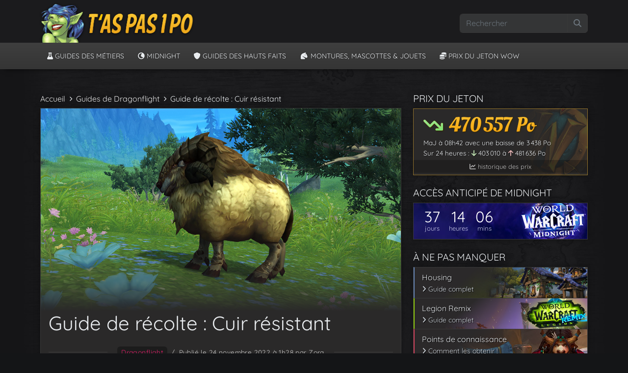

--- FILE ---
content_type: text/html; charset=UTF-8
request_url: https://taspas1po.fr/guide-de-recolte-cuir-resistant/
body_size: 16154
content:
<!doctype html>
<html lang="fr-FR">

<head>
  <meta charset="UTF-8">
  <meta name="viewport" content="width=device-width, initial-scale=1">
  <link rel="profile" href="https://gmpg.org/xfn/11">
  <!-- Favicons -->
  <link rel="apple-touch-icon" sizes="180x180" href="https://taspas1po.fr/wp-content/themes/jaina/img/favicon/apple-touch-icon.png">
  <link rel="icon" type="image/png" sizes="32x32" href="https://taspas1po.fr/wp-content/themes/jaina/img/favicon/favicon-32x32.png">
  <link rel="icon" type="image/png" sizes="16x16" href="https://taspas1po.fr/wp-content/themes/jaina/img/favicon/favicon-16x16.png">
  <link rel="manifest" href="https://taspas1po.fr/wp-content/themes/jaina/img/favicon/site.webmanifest">
  <link rel="mask-icon" href="https://taspas1po.fr/wp-content/themes/jaina/img/favicon/safari-pinned-tab.svg" color="#0d6efd">
  <meta name="msapplication-TileColor" content="#fac32a">
  <!-- SEO Framework <meta name="theme-color" content="#fac32a"> -->
  <meta property="veklar:game" content="120">

<script defer src="https://umami.axioneris.com/lapis.js" data-website-id="c8a356ec-a0c9-4731-980e-2731326e8031"></script>

  <link media="all" href="https://taspas1po.fr/wp-content/cache/autoptimize/css/autoptimize_a45ca29c746bdb586d343b70a9359fed.css" rel="stylesheet"><title>Guide de récolte : Cuir résistant • T’as Pas 1 Po ?</title>
	
	
<!-- The SEO Framework : par Sybre Waaijer -->
<meta name="robots" content="max-snippet:-1,max-image-preview:standard,max-video-preview:-1" />
<link rel="canonical" href="https://taspas1po.fr/guide-de-recolte-cuir-resistant/" />
<meta name="description" content="Le Cuir résistant est un composant utilisé par les travailleurs du cuir des îles aux Dragons. Découvrez les meilleurs emplacements pour en récolter !" />
<meta name="theme-color" content="#fac32a" />
<meta property="og:type" content="article" />
<meta property="og:locale" content="fr_FR" />
<meta property="og:site_name" content="T&#039;as Pas 1 Po ?" />
<meta property="og:title" content="Guide de récolte : Cuir résistant • T’as Pas 1 Po ?" />
<meta property="og:description" content="Le Cuir résistant est un composant utilisé par les travailleurs du cuir des îles aux Dragons. Découvrez les meilleurs emplacements pour en récolter !" />
<meta property="og:url" content="https://taspas1po.fr/guide-de-recolte-cuir-resistant/" />
<meta property="og:image" content="https://taspas1po.fr/wp-content/uploads/2022/11/guide-de-recolte-cuir-resistant.jpg" />
<meta property="og:image:width" content="1000" />
<meta property="og:image:height" content="562" />
<meta property="og:image" content="https://taspas1po.fr/wp-content/uploads/2022/05/pin-jaune-guide.png" />
<meta property="og:image" content="https://taspas1po.fr/wp-content/uploads/2022/05/pin-vert-guide.png" />
<meta property="og:image" content="https://taspas1po.fr/wp-content/uploads/2022/01/92-bleu.png" />
<meta property="og:image" content="https://taspas1po.fr/wp-content/uploads/2022/01/92-rouge.png" />
<meta property="og:image" content="https://taspas1po.fr/wp-content/uploads/2022/05/pin-jaune-guide.png" />
<meta property="article:published_time" content="2022-11-24T00:28:20+00:00" />
<meta property="article:modified_time" content="2024-05-01T00:21:35+00:00" />
<meta name="twitter:card" content="summary_large_image" />
<meta name="twitter:title" content="Guide de récolte : Cuir résistant • T’as Pas 1 Po ?" />
<meta name="twitter:description" content="Le Cuir résistant est un composant utilisé par les travailleurs du cuir des îles aux Dragons. Découvrez les meilleurs emplacements pour en récolter !" />
<meta name="twitter:image" content="https://taspas1po.fr/wp-content/uploads/2022/11/guide-de-recolte-cuir-resistant.jpg" />
<script type="application/ld+json">{"@context":"https://schema.org","@graph":[{"@type":"WebSite","@id":"https://taspas1po.fr/#/schema/WebSite","url":"https://taspas1po.fr/","name":"T'as Pas 1 Po ?","description":"Actualités, guides et astuces pour World of Warcraft !","inLanguage":"fr-FR","potentialAction":{"@type":"SearchAction","target":{"@type":"EntryPoint","urlTemplate":"https://taspas1po.fr/search/{search_term_string}/"},"query-input":"required name=search_term_string"},"publisher":{"@type":"Organization","@id":"https://taspas1po.fr/#/schema/Organization","name":"T'as Pas 1 Po ?","url":"https://taspas1po.fr/","logo":{"@type":"ImageObject","url":"https://taspas1po.fr/wp-content/uploads/2017/02/favicon.png","contentUrl":"https://taspas1po.fr/wp-content/uploads/2017/02/favicon.png","width":32,"height":32}}},{"@type":"WebPage","@id":"https://taspas1po.fr/guide-de-recolte-cuir-resistant/","url":"https://taspas1po.fr/guide-de-recolte-cuir-resistant/","name":"Guide de récolte : Cuir résistant • T’as Pas 1 Po ?","description":"Le Cuir résistant est un composant utilisé par les travailleurs du cuir des îles aux Dragons. Découvrez les meilleurs emplacements pour en récolter !","inLanguage":"fr-FR","isPartOf":{"@id":"https://taspas1po.fr/#/schema/WebSite"},"breadcrumb":{"@type":"BreadcrumbList","@id":"https://taspas1po.fr/#/schema/BreadcrumbList","itemListElement":[{"@type":"ListItem","position":1,"item":"https://taspas1po.fr/","name":"T’as Pas 1 Po ?"},{"@type":"ListItem","position":2,"item":"https://taspas1po.fr/cat/extensions/","name":"Catégorie : Extensions"},{"@type":"ListItem","position":3,"item":"https://taspas1po.fr/cat/extensions/dragonflight/","name":"Catégorie : Dragonflight"},{"@type":"ListItem","position":4,"item":"https://taspas1po.fr/cat/extensions/dragonflight/guides-de-dragonflight/","name":"Catégorie : Guides de Dragonflight"},{"@type":"ListItem","position":5,"name":"Guide de récolte : Cuir résistant"}]},"potentialAction":{"@type":"ReadAction","target":"https://taspas1po.fr/guide-de-recolte-cuir-resistant/"},"datePublished":"2022-11-24T00:28:20+00:00","dateModified":"2024-05-01T00:21:35+00:00","author":{"@type":"Person","@id":"https://taspas1po.fr/#/schema/Person/2daaaf8e0a1b78ccccbf65ecde2d5018","name":"Zora"}}]}</script>
<!-- / The SEO Framework : par Sybre Waaijer | 19.29ms meta | 0.16ms boot -->

<link rel='dns-prefetch' href='//wow.zamimg.com' />
<link rel='preconnect' href='https://wow.zamimg.com' />
<link rel="alternate" type="application/rss+xml" title="T&#039;as Pas 1 Po ? &raquo; Flux" href="https://taspas1po.fr/feed/" />
<link rel="alternate" type="application/rss+xml" title="T&#039;as Pas 1 Po ? &raquo; Flux des commentaires" href="https://taspas1po.fr/comments/feed/" />
<link rel="alternate" type="application/rss+xml" title="T&#039;as Pas 1 Po ? &raquo; Guide de récolte : Cuir résistant Flux des commentaires" href="https://taspas1po.fr/guide-de-recolte-cuir-resistant/feed/" />
<script type="text/javascript">
/* <![CDATA[ */
window._wpemojiSettings = {"baseUrl":"https:\/\/s.w.org\/images\/core\/emoji\/16.0.1\/72x72\/","ext":".png","svgUrl":"https:\/\/s.w.org\/images\/core\/emoji\/16.0.1\/svg\/","svgExt":".svg","source":{"concatemoji":"https:\/\/taspas1po.fr\/wp-includes\/js\/wp-emoji-release.min.js?ver=6.8.2"}};
/*! This file is auto-generated */
!function(s,n){var o,i,e;function c(e){try{var t={supportTests:e,timestamp:(new Date).valueOf()};sessionStorage.setItem(o,JSON.stringify(t))}catch(e){}}function p(e,t,n){e.clearRect(0,0,e.canvas.width,e.canvas.height),e.fillText(t,0,0);var t=new Uint32Array(e.getImageData(0,0,e.canvas.width,e.canvas.height).data),a=(e.clearRect(0,0,e.canvas.width,e.canvas.height),e.fillText(n,0,0),new Uint32Array(e.getImageData(0,0,e.canvas.width,e.canvas.height).data));return t.every(function(e,t){return e===a[t]})}function u(e,t){e.clearRect(0,0,e.canvas.width,e.canvas.height),e.fillText(t,0,0);for(var n=e.getImageData(16,16,1,1),a=0;a<n.data.length;a++)if(0!==n.data[a])return!1;return!0}function f(e,t,n,a){switch(t){case"flag":return n(e,"\ud83c\udff3\ufe0f\u200d\u26a7\ufe0f","\ud83c\udff3\ufe0f\u200b\u26a7\ufe0f")?!1:!n(e,"\ud83c\udde8\ud83c\uddf6","\ud83c\udde8\u200b\ud83c\uddf6")&&!n(e,"\ud83c\udff4\udb40\udc67\udb40\udc62\udb40\udc65\udb40\udc6e\udb40\udc67\udb40\udc7f","\ud83c\udff4\u200b\udb40\udc67\u200b\udb40\udc62\u200b\udb40\udc65\u200b\udb40\udc6e\u200b\udb40\udc67\u200b\udb40\udc7f");case"emoji":return!a(e,"\ud83e\udedf")}return!1}function g(e,t,n,a){var r="undefined"!=typeof WorkerGlobalScope&&self instanceof WorkerGlobalScope?new OffscreenCanvas(300,150):s.createElement("canvas"),o=r.getContext("2d",{willReadFrequently:!0}),i=(o.textBaseline="top",o.font="600 32px Arial",{});return e.forEach(function(e){i[e]=t(o,e,n,a)}),i}function t(e){var t=s.createElement("script");t.src=e,t.defer=!0,s.head.appendChild(t)}"undefined"!=typeof Promise&&(o="wpEmojiSettingsSupports",i=["flag","emoji"],n.supports={everything:!0,everythingExceptFlag:!0},e=new Promise(function(e){s.addEventListener("DOMContentLoaded",e,{once:!0})}),new Promise(function(t){var n=function(){try{var e=JSON.parse(sessionStorage.getItem(o));if("object"==typeof e&&"number"==typeof e.timestamp&&(new Date).valueOf()<e.timestamp+604800&&"object"==typeof e.supportTests)return e.supportTests}catch(e){}return null}();if(!n){if("undefined"!=typeof Worker&&"undefined"!=typeof OffscreenCanvas&&"undefined"!=typeof URL&&URL.createObjectURL&&"undefined"!=typeof Blob)try{var e="postMessage("+g.toString()+"("+[JSON.stringify(i),f.toString(),p.toString(),u.toString()].join(",")+"));",a=new Blob([e],{type:"text/javascript"}),r=new Worker(URL.createObjectURL(a),{name:"wpTestEmojiSupports"});return void(r.onmessage=function(e){c(n=e.data),r.terminate(),t(n)})}catch(e){}c(n=g(i,f,p,u))}t(n)}).then(function(e){for(var t in e)n.supports[t]=e[t],n.supports.everything=n.supports.everything&&n.supports[t],"flag"!==t&&(n.supports.everythingExceptFlag=n.supports.everythingExceptFlag&&n.supports[t]);n.supports.everythingExceptFlag=n.supports.everythingExceptFlag&&!n.supports.flag,n.DOMReady=!1,n.readyCallback=function(){n.DOMReady=!0}}).then(function(){return e}).then(function(){var e;n.supports.everything||(n.readyCallback(),(e=n.source||{}).concatemoji?t(e.concatemoji):e.wpemoji&&e.twemoji&&(t(e.twemoji),t(e.wpemoji)))}))}((window,document),window._wpemojiSettings);
/* ]]> */
</script>












<script type="text/javascript" src="https://taspas1po.fr/wp-includes/js/jquery/jquery.min.js?ver=3.7.1" id="jquery-core-js"></script>

<link rel="https://api.w.org/" href="https://taspas1po.fr/wp-json/" /><link rel="alternate" title="JSON" type="application/json" href="https://taspas1po.fr/wp-json/wp/v2/posts/50314" /><link rel="EditURI" type="application/rsd+xml" title="RSD" href="https://taspas1po.fr/xmlrpc.php?rsd" />
<link rel="alternate" title="oEmbed (JSON)" type="application/json+oembed" href="https://taspas1po.fr/wp-json/oembed/1.0/embed?url=https%3A%2F%2Ftaspas1po.fr%2Fguide-de-recolte-cuir-resistant%2F" />
<link rel="alternate" title="oEmbed (XML)" type="text/xml+oembed" href="https://taspas1po.fr/wp-json/oembed/1.0/embed?url=https%3A%2F%2Ftaspas1po.fr%2Fguide-de-recolte-cuir-resistant%2F&#038;format=xml" />
<link rel="icon" href="https://taspas1po.fr/wp-content/uploads/2017/02/favicon.png" sizes="32x32" />
<link rel="icon" href="https://taspas1po.fr/wp-content/uploads/2017/02/favicon.png" sizes="192x192" />
<link rel="apple-touch-icon" href="https://taspas1po.fr/wp-content/uploads/2017/02/favicon.png" />
<meta name="msapplication-TileImage" content="https://taspas1po.fr/wp-content/uploads/2017/02/favicon.png" />
</head>

<body class="wp-singular post-template-default single single-post postid-50314 single-format-standard wp-theme-bootscore-main wp-child-theme-jaina guides-de-dragonflight">

  
  <div id="page" class="site">

    <header id="masthead" class="site-header">

      <div class="master-darker">

        <nav id="nav-main" class="navbar navbar-expand-lg">

          <div class="container">

            <!-- Navbar Brand -->
            <a class="navbar-brand d-sm-none" href="https://taspas1po.fr"><img src="https://taspas1po.fr/wp-content/themes/jaina/images/logo/logo_m3x.png" alt="logo" class="logo lxs"></a>
            <a class="navbar-brand xs d-none d-sm-block d-md-none" href="https://taspas1po.fr"><img src="https://taspas1po.fr/wp-content/themes/jaina/images/logo/logo_3x.png" alt="logo" class="logo lsm"></a>
            <a class="navbar-brand md d-none d-md-block" href="https://taspas1po.fr"><img src="https://taspas1po.fr/wp-content/themes/jaina/images/logo/logo_3x.png" alt="logo" class="logo lxl"></a>

            <div class="header-actions d-flex align-items-center">

              <!-- Top Nav Widget -->
              <div class="top-nav-widget">
                              </div>

              <!-- Searchform Large -->
              <div class="d-none d-lg-block ms-1 ms-md-2 top-nav-search-lg">
                                  <div>
                    <div class="top-nav-search"><!-- Search Button Outline Secondary Right -->
<form class="searchform input-group" method="get" action="https://taspas1po.fr/">
  <input type="text" name="s" class="form-control" placeholder="Rechercher">
  <button type="submit" class="input-group-text btn btn-outline-secondary"><i class="fa-solid fa-magnifying-glass"></i><span class="visually-hidden-focusable">Search</span></button>
</form>
</div>                  </div>
                              </div>

              <!-- Search Toggler Mobile -->
              <button class="btn btn-dark d-lg-none ms-1 ms-md-2 top-nav-search-md" type="button" data-bs-toggle="collapse" data-bs-target="#collapse-search" aria-expanded="false" aria-controls="collapse-search">
                <i class="fa-solid fa-magnifying-glass"></i><span class="visually-hidden-focusable">Rechercher</span>
              </button>

              <!-- Navbar Toggler -->
              <button id="nav-toggler" class="btn btn-outline-primary d-lg-none ms-1 ms-md-2" type="button" data-bs-toggle="offcanvas" data-bs-target="#offcanvas-navbar" aria-controls="offcanvas-navbar">
                <i class="fa-solid fa-bars"></i><span class="visually-hidden-focusable">Menu</span>
              </button>

            </div><!-- .header-actions -->

          </div><!-- .container -->

        </nav><!-- .navbar -->
        <!-- Top Nav Search Mobile Collapse -->
        <div class="collapse container d-lg-none" id="collapse-search">
                      <div class="pb-4 pt-4">
              <div class="top-nav-search"><!-- Search Button Outline Secondary Right -->
<form class="searchform input-group" method="get" action="https://taspas1po.fr/">
  <input type="text" name="s" class="form-control" placeholder="Rechercher">
  <button type="submit" class="input-group-text btn btn-outline-secondary"><i class="fa-solid fa-magnifying-glass"></i><span class="visually-hidden-focusable">Search</span></button>
</form>
</div>            </div>
                  </div>

      </div><!-- .fixed-top .bg-light -->

    </header><!-- #masthead -->

<header id="sub-masthead" class="site-header mb-3">

<div class="bg-dark ">

  <nav id="nav-second" class="navbar navbar-dark navbar-expand-lg">

    <div class="container">

      <!-- Offcanvas Navbar -->
      <div class="offcanvas offcanvas-end" tabindex="-1" id="offcanvas-navbar">
        <div class="offcanvas-header bg-dark">
          <span class="h5 mb-0">Menu</span>
          <button type="button" class="btn-close text-reset btn-close-white" data-bs-dismiss="offcanvas" aria-label="Close"></button>
        </div>
        <div class="offcanvas-body">
          <!-- Bootstrap 5 Nav Walker Main Menu -->
          <ul id="bootscore-navbar" class="navbar-nav "><li  id="menu-item-46532" class="menu-item menu-item-type-post_type menu-item-object-page nav-item nav-item-46532"><a data-umami-event="Menu Métiers" href="https://taspas1po.fr/guides-des-metiers/" class="nav-link "><i class="fa-solid fa-flask"></i> Guides des métiers</a></li>
<li  id="menu-item-62722" class="menu-item menu-item-type-post_type menu-item-object-post nav-item nav-item-62722"><a data-umami-event="Menu Midnight" href="https://taspas1po.fr/midnight-toutes-les-informations-sur-lextension-de-world-of-warcraft/" class="nav-link "><i class="icon-moon"></i> Midnight</a></li>
<li  id="menu-item-53994" class="menu-item menu-item-type-post_type menu-item-object-page nav-item nav-item-53994"><a data-umami-event="Menu HF" href="https://taspas1po.fr/guides-des-hauts-faits-des-metiers/" class="nav-link "><i class="fa-solid fa-shield"></i> Guides des hauts faits</a></li>
<li  id="menu-item-46535" class="menu-item menu-item-type-post_type menu-item-object-page nav-item nav-item-46535"><a data-umami-event="Menu Collections" href="https://taspas1po.fr/guides-des-collections/" class="nav-link "><i class="fa-solid fa-horse-head"></i> Montures, Mascottes &#038; Jouets</a></li>
<li  id="menu-item-46536" class="menu-item menu-item-type-post_type menu-item-object-page nav-item nav-item-46536"><a data-umami-event="Menu Jeton" href="https://taspas1po.fr/historique-des-prix-du-jeton-wow/" class="nav-link "><i class="fa-solid fa-coins"></i> Prix du jeton WoW</a></li>
</ul>          <!-- Bootstrap 5 Nav Walker Main Menu End -->
        </div>
      </div>

    </div><!-- .container -->

  </nav><!-- .navbar -->

</div><!--  -->

</header><!-- #sub-masthead -->
<div id="content" class="site-content container py-4 mt-2">
  <div id="primary" class="content-area">

    
    
    <div class="row">
      <div class="col-lg-8 col-xxl-9">

      <div class="fil-ariane"><a class="ariane-lien" href="/">Accueil</a><i class="fa-solid fa-chevron-right fa-2xs px-2 tp1p-ariane-sep"></i><a class="ariane-lien" href="/guides-des-metiers/#Dragonflight">Guides de Dragonflight</a><i class="fa-solid fa-chevron-right fa-2xs px-2 tp1p-ariane-sep"></i>Guide de récolte : Cuir résistant</div>
        <main id="main" class="site-main post-content mb-3">

          <header class="entry-header">
                        
      <div class="post-thumbnail">
        <img width="1000" height="562" src="https://taspas1po.fr/wp-content/uploads/2022/11/guide-de-recolte-cuir-resistant.jpg" class=" wp-post-image" alt="" decoding="async" fetchpriority="high" srcset="https://taspas1po.fr/wp-content/uploads/2022/11/guide-de-recolte-cuir-resistant.jpg 1000w, https://taspas1po.fr/wp-content/uploads/2022/11/guide-de-recolte-cuir-resistant-700x393.jpg 700w, https://taspas1po.fr/wp-content/uploads/2022/11/guide-de-recolte-cuir-resistant-250x141.jpg 250w" sizes="(max-width: 1000px) 100vw, 1000px" />      </div><!-- .post-thumbnail -->

                <h1 class="px-3">Guide de récolte : Cuir résistant</h1>          </header>
          
          <div class="entry-meta px-3 pt-3 justify-content-between">
            <!-- Meta -->       
                          <div class="mb-2">
                <h6 class="post-info-bar">
                  <div class="tags-links d-inline py-1 me-2 px-2 ht-dragonflight"><a href="https://taspas1po.fr/sujet/dragonflight/" class="article-tag">Dragonflight</a></div><span class="me-2">/</span>                  <span><span class="posted-on">Publié le 24 novembre 2022 à 1h28</span> par Zora</span>
                </h6>
              </div> 
                      </div>
          
          <div class="entry-content p-3">
            <p>Le <a href="https://www.wowhead.com/fr/item=193208">Cuir résistant</a> est un composant utilisé par les <a href="https://taspas1po.fr/guide-complet-du-travail-du-cuir-a-dragonflight/">travailleurs du cuir</a> des <strong>îles aux Dragons</strong>. Je vous propose dans ce guide de récolte les meilleurs endroits à Dragonflight pour farmer ce cuir.</p>
<hr class="divider mt-5" />
<h4><span class="vertclair">Travée d&rsquo;Azur</span></h4>
<p>Au sud de la travée d&rsquo;Azur, tout autour du Camp Nulle-Part, vous avez des adorables <img decoding="async" class="alignnone size-full wp-image-40408" src="https://taspas1po.fr/wp-content/uploads/2022/05/pin-jaune-guide.png" alt="" width="16" height="16" /><a href="https://www.wowhead.com/fr/npc=193864">Cristalépines sauvages</a>. Vous obtiendrez assez régulièrement de la <a href="https://www.wowhead.com/fr/item=193251">Fourrure cristalépine</a> (environ 1 sur 10). Le reste du temps vous récupérerez du <a href="https://www.wowhead.com/fr/item=193208">Cuir résistant</a>.</p>
<p>Vous pouvez aussi vous rendre à la Chute des Rusards, de nombreux <img decoding="async" class="alignnone size-full wp-image-40409" src="https://taspas1po.fr/wp-content/uploads/2022/05/pin-vert-guide.png" alt="" width="16" height="16" /><a href="https://www.wowhead.com/fr/npc=193053">Bakars barbelés</a> peuplent la zone. De temps à autre, vous pourrez obtenir une <a href="https://www.wowhead.com/fr/item=193216/dense-hide">Peau dense</a>, un composant assez rare.</p>
<div class="pinmap-container"><div class="pinmap"><img class="pinmap-img" src="https://taspas1po.fr/wp-content/themes/jaina/images/cartes/dragonflight/travee-azur.jpg" alt="" loading="lazy" decoding="async"><br />
<div data-bs-toggle="tooltip" data-bs-html="true" data-bs-placement="top" title="<b>Cristalépine sauvage</b> (64,55.4)" class="pin jaune circle" style="left : 64%; top : 55.4%"></div><br />
<div data-bs-toggle="tooltip" data-bs-html="true" data-bs-placement="top" title="<b>Bakar barbelé</b> (65.23,29.74)" class="pin vert circle" style="left : 65.23%; top : 29.74%"></div><br />
</div></div><p class="pinmap-legende ">Bêtes de la zone</p>
<hr class="divider my-5" />
<h4><span class="vertclair">Plaines d&rsquo;Ohn&rsquo;ahra</span></h4>
<p>Tout au nord, au dessus de l&rsquo;Avant-poste de Pas-de-Bois, dans le Ravin des Rochecrocs, vous trouverez une bande d&rsquo;environ 10 <img loading="lazy" decoding="async" class="alignnone size-full wp-image-39509" src="https://taspas1po.fr/wp-content/uploads/2022/01/92-bleu.png" alt="" width="16" height="16" /><a href="https://www.wowhead.com/fr/npc=185903">Rochecrocs voraces</a> ainsi que le Patriarche <a href="https://www.wowhead.com/fr/npc=188274">Sutaan</a>. Vous obtiendrez majoritairement du <a href="https://www.wowhead.com/fr/item=193208">Cuir résistant</a>. Vous aurez parfois la chance d&rsquo;obtenir du <a href="https://www.wowhead.com/fr/item=193254">Cuir de rochecroc</a> (environ 1 sur 10).</p>
<p>Vous pouvez également vous rendre dans les plaines chasser des troupeaux de d&rsquo;<img loading="lazy" decoding="async" class="alignnone size-full wp-image-39510" src="https://taspas1po.fr/wp-content/uploads/2022/01/92-rouge.png" alt="" width="16" height="16" /><a href="https://www.wowhead.com/fr/npc=193309">Argalis sauvages</a>. Vous trouverez également de nombreuses autres espèces dans la zone pouvant vous donner du cuir.</p>
<p>Au nord-ouest de Maruukaï, des <img decoding="async" class="alignnone size-full wp-image-40408" src="https://taspas1po.fr/wp-content/uploads/2022/05/pin-jaune-guide.png" alt="" width="16" height="16" /><a href="https://www.wowhead.com/fr/npc=195499">Bruffalons broutant</a> se baladent, ils ont l&rsquo;avantage de disposer de peu de points de vie. Ces derniers vous donneront en moyenne 2 cuirs résistants et parfois une <a href="https://www.wowhead.com/fr/item=193216/dense-hide">Peau dense</a>, un composant assez rare.</p>
<div class="pinmap-container"><div class="pinmap"><img class="pinmap-img" src="https://taspas1po.fr/wp-content/themes/jaina/images/cartes/dragonflight/plaines-ohn-ahra.jpg" alt="" loading="lazy" decoding="async"><br />
<div data-bs-toggle="tooltip" data-bs-html="true" data-bs-placement="top" title="<b>Rochecroc vorace</b> (85.43,15.49)" class="pin bleu circle" style="left : 85.43%; top : 15.49%"></div><br />
<div data-bs-toggle="tooltip" data-bs-html="true" data-bs-placement="top" title="<b>Argali sauvage</b> (72.73,43.1)" class="pin rouge circle" style="left : 72.73%; top : 43.1%"></div><br />
<div data-bs-toggle="tooltip" data-bs-html="true" data-bs-placement="top" title="<b>Bruffalon broutant</b> (49.47,27.33)" class="pin jaune circle" style="left : 49.47%; top : 27.33%"></div><br />
</div></div><p class="pinmap-legende ">Bêtes de la zone</p>
<hr class="divider my-5" />
<h4><span class="vertclair">Les autres guides de récolte</span></h4>
<div class="guides_recolte_dragonflight_container encadre"> <div class="row"><div class="col-sm-6""> </p>
<h5>Plantes</h5>
<ul class="ul-none ps-1">
<li><img loading="lazy" decoding="async" class="alignnone size-full wp-image-49162" src="https://taspas1po.fr/wp-content/uploads/2022/11/guide-hochenblume.png" alt="" width="26" height="26" /> <a href="https://taspas1po.fr/guide-de-recolte-hochenblume/">Hochenblume</a></li>
<li><img loading="lazy" decoding="async" class="alignnone size-full wp-image-49163" src="https://taspas1po.fr/wp-content/uploads/2022/11/guide-pavot-a-bulle.png" alt="" width="26" height="26" /> <a href="https://taspas1po.fr/guide-de-recolte-pavot-a-bulle/">Pavot à bulle</a></li>
<li><img loading="lazy" decoding="async" class="alignnone size-full wp-image-49164" src="https://taspas1po.fr/wp-content/uploads/2022/11/guide-saxifrage.png" alt="" width="26" height="26" /> <a href="https://taspas1po.fr/guide-de-recolte-saxifrage/">Saxifrage</a></li>
<li><img loading="lazy" decoding="async" class="alignnone size-full wp-image-49161" src="https://taspas1po.fr/wp-content/uploads/2022/11/guide-ecorce-tordue.png" alt="" width="26" height="26" /> <a href="https://taspas1po.fr/guide-de-recolte-ecorce-tordue/">Écorce-tordue</a></li>
</ul>
<h5 >Minerais</h5>
<ul class="ul-none ps-1">
<li><img loading="lazy" decoding="async" class="alignnone size-full wp-image-49165" src="https://taspas1po.fr/wp-content/uploads/2022/11/guide-serevite.png" alt="" width="26" height="26" /> <a href="https://taspas1po.fr/guide-de-recolte-minerai-de-serevite/">Minerai de sérévite</a></li>
<li><img loading="lazy" decoding="async" class="alignnone size-full wp-image-49166" src="https://taspas1po.fr/wp-content/uploads/2022/11/guide-draconium.png" alt="" width="26" height="26" /> <a href="https://taspas1po.fr/guide-de-recolte-minerai-de-draconium/">Minerai de draconium</a></li>
<li><img loading="lazy" decoding="async" class="alignnone size-full wp-image-49167" src="https://taspas1po.fr/wp-content/uploads/2022/11/guide-khaz-gorite.png" alt="" width="26" height="26" /> <a href="https://taspas1po.fr/guide-de-recolte-minerai-de-khazgorite/">Minerai de khaz&rsquo;gorite</a></li>
</ul>
<h5>Cuirs</h5>
<ul class="ul-none ps-1">
<li><img loading="lazy" decoding="async" class="alignnone size-full wp-image-49190" src="https://taspas1po.fr/wp-content/uploads/2022/11/guide-cuir-resistant.png" alt="" width="26" height="26" /> <a href="https://taspas1po.fr/guide-de-recolte-cuir-resistant/">Cuir résistant</a></li>
<li><img loading="lazy" decoding="async" class="alignnone size-full wp-image-49191" src="https://taspas1po.fr/wp-content/uploads/2022/11/guide-peau-dense.png" alt="" width="26" height="26" /> <a href="https://taspas1po.fr/guide-de-recolte-peau-dense/">Peau dense</a></li>
<li><img loading="lazy" decoding="async" class="alignnone size-full wp-image-49168" src="https://taspas1po.fr/wp-content/uploads/2022/11/guide-rochecroc.png" alt="" width="26" height="26" /> <a href="https://taspas1po.fr/guide-de-recolte-cuir-de-rochecroc/">Cuir de rochecroc</a></li>
<li><img loading="lazy" decoding="async" class="alignnone size-full wp-image-49169" src="https://taspas1po.fr/wp-content/uploads/2022/11/guide-cristalepine.png" alt="" width="26" height="26" /> <a href="https://taspas1po.fr/guide-de-recolte-fourrure-cristalepine/">Fourrure cristalépine</a></li>
</ul>
<h5>Écailles</h5>
<ul class="ul-none ps-1">
<li><img loading="lazy" decoding="async" class="alignnone size-full wp-image-49170" src="https://taspas1po.fr/wp-content/uploads/2022/11/guide-adamantines.png" alt="" width="26" height="26" /> <a href="https://taspas1po.fr/guide-de-recolte-ecailles-adamantines/">Écailles adamantines</a></li>
<li><img loading="lazy" decoding="async" class="alignnone size-full wp-image-49192" src="https://taspas1po.fr/wp-content/uploads/2022/11/guide-satinees.png" alt="" width="26" height="26" /> <a href="https://taspas1po.fr/guide-de-recolte-ecailles-satinees/">Écailles satinées</a></li>
<li><img loading="lazy" decoding="async" class="alignnone size-full wp-image-49171" src="https://taspas1po.fr/wp-content/uploads/2022/11/guide-cacophonique.png" alt="" width="26" height="26" /> <a href="https://taspas1po.fr/guide-de-recolte-ecaille-de-tonnerre-cacophonique/">Écaille-de-tonnerre cacophonique</a></li>
<li><img loading="lazy" decoding="async" class="alignnone size-full wp-image-49172" src="https://taspas1po.fr/wp-content/uploads/2022/11/guide-dracamandre.png" alt="" width="26" height="26" /> <a href="https://taspas1po.fr/guide-de-recolte-ecailles-de-dracamandre/">Écailles de dracamandre</a></li>
<li><img loading="lazy" decoding="async" class="alignnone size-full wp-image-49173" src="https://taspas1po.fr/wp-content/uploads/2022/11/guide-proto-dragon.png" alt="" width="26" height="26" /> <a href="https://taspas1po.fr/guide-de-recolte-ecaille-de-proto-dragon-en-parfait-etat/">Écaille de Proto-dragon en parfait état</a></li>
</ul>
<h5>Élémentaires</h5>
<ul class="ul-none ps-1">
<li><img loading="lazy" decoding="async" class="alignnone size-full wp-image-51068" src="https://taspas1po.fr/wp-content/uploads/2022/11/air-agite.png" alt="" width="26" height="26" /> <a href="https://taspas1po.fr/guide-de-recolte-air-agite/">Air agité • éveillé</a></li>
<li><img loading="lazy" decoding="async" class="alignnone size-full wp-image-51071" src="https://taspas1po.fr/wp-content/uploads/2022/11/terre-agitee.png" alt="" width="26" height="26" /> <a href="https://taspas1po.fr/guide-de-recolte-terre-agitee/">Terre agitée • éveillée</a></li>
<li><img loading="lazy" decoding="async" class="alignnone size-full wp-image-51070" src="https://taspas1po.fr/wp-content/uploads/2022/11/givre-agite.png" alt="" width="26" height="26" /> <a href="https://taspas1po.fr/guide-de-recolte-givre-agite/">Givre agité • éveillé</a></li>
<li><img loading="lazy" decoding="async" class="alignnone size-full wp-image-51069" src="https://taspas1po.fr/wp-content/uploads/2022/11/feu-agite.png" alt="" width="26" height="26" /> <a href="https://taspas1po.fr/guide-de-recolte-feu-agite/">Feu agité • éveillé</a></li>
<li><img loading="lazy" decoding="async" class="alignnone size-full wp-image-51080" src="https://taspas1po.fr/wp-content/uploads/2022/11/ordre-agite.png" alt="" width="26" height="26" /> <a href="https://taspas1po.fr/guide-de-recolte-ordre-agite/">Ordre agité • éveillé</a></li>
</ul>
<p> </div><div class="col-sm-6""> </p>
<h5>Tissus</h5>
<ul class="ul-none ps-1">
<li><img loading="lazy" decoding="async" class="alignnone size-full wp-image-49174" src="https://taspas1po.fr/wp-content/uploads/2022/11/guide-trame-sauvage.png" alt="" width="26" height="26" /> <a href="https://taspas1po.fr/guide-de-recolte-trame-sauvage/">Trame-sauvage</a></li>
</ul>
<h5>Viandes</h5>
<ul class="ul-none ps-1">
<li><img loading="lazy" decoding="async" class="alignnone size-full wp-image-49176" src="https://taspas1po.fr/wp-content/uploads/2022/11/guide-canard.png" alt="" width="26" height="26" /> <a href="https://taspas1po.fr/guide-de-recolte-filet-de-canard/">Filet de canard</a></li>
<li><img loading="lazy" decoding="async" class="alignnone size-full wp-image-49177" src="https://taspas1po.fr/wp-content/uploads/2022/11/guide-bufflacien.png" alt="" width="26" height="26" /> <a href="https://taspas1po.fr/guide-de-recolte-tranche-de-bufflacien/">Tranche de bufflacien</a></li>
<li><img loading="lazy" decoding="async" class="alignnone size-medium wp-image-49179" src="https://taspas1po.fr/wp-content/uploads/2022/11/guide-bruffalon.png" alt="" width="26" height="26" /> <a href="https://taspas1po.fr/guide-de-recolte-flanchet-de-bruffalon/">Flanchet de bruffalon</a></li>
<li><img loading="lazy" decoding="async" class="alignnone size-full wp-image-49180" src="https://taspas1po.fr/wp-content/uploads/2022/11/guide-oeuf-basilic.png" alt="" width="26" height="26" /> <a href="https://taspas1po.fr/guide-des-recolte-oeufs-de-basilic/">Œufs de basilic</a></li>
<li><img loading="lazy" decoding="async" class="alignnone size-full wp-image-49181" src="https://taspas1po.fr/wp-content/uploads/2022/11/guide-mammouth.png" alt="" width="26" height="26" /> <a href="https://taspas1po.fr/guide-de-recolte-cotelettes-de-mammouth-colossales/">Côtelettes de mammouth colossales</a></li>
<li><img loading="lazy" decoding="async" class="alignnone size-full wp-image-49189" src="https://taspas1po.fr/wp-content/uploads/2022/11/guide-ours.png" alt="" width="26" height="26" /> <a href="https://taspas1po.fr/guide-de-recolte-cuissot-dours-charnu/">Cuissot d’ours charnu</a></li>
<li><img loading="lazy" decoding="async" class="alignnone size-full wp-image-49182" src="https://taspas1po.fr/wp-content/uploads/2022/11/guide-viande.png" alt="" width="26" height="26" /> <a href="https://taspas1po.fr/guide-de-recolte-on-dirait-de-la-viande/">On dirait de la viande</a></li>
</ul>
<h5>Poissons</h5>
<ul class="ul-none ps-1">
<li><img loading="lazy" decoding="async" class="alignnone size-full wp-image-49175" src="https://taspas1po.fr/wp-content/uploads/2022/11/guide-chair-de-mollusque.png" alt="" width="26" height="26" /> <a href="https://taspas1po.fr/guide-de-recolte-chair-de-mollusque-nervuree/">Chair de mollusque nervurée</a></li>
<li><img loading="lazy" decoding="async" class="alignnone size-full wp-image-49183" src="https://taspas1po.fr/wp-content/uploads/2022/11/guide-maquereau.png" alt="" width="26" height="26" /> <a href="https://taspas1po.fr/guide-de-recolte-maquereau-ventrecaille/">Maquereau ventrécaille</a></li>
<li><img loading="lazy" decoding="async" class="alignnone size-full wp-image-49184" src="https://taspas1po.fr/wp-content/uploads/2022/11/guide-dorade.png" alt="" width="26" height="26" /> <a href="https://taspas1po.fr/guide-de-recolte-dorade-nageoire-des-iles/">Dorade nageoire-des-îles</a></li>
<li><img loading="lazy" decoding="async" class="alignnone size-full wp-image-49185" src="https://taspas1po.fr/wp-content/uploads/2022/11/guide-phalene.png" alt="" width="26" height="26" /> <a href="https://taspas1po.fr/guide-de-recolte-phalene-aquatique-alifere/">Phalène aquatique alifère</a></li>
<li><img loading="lazy" decoding="async" class="alignnone size-full wp-image-49186" src="https://taspas1po.fr/wp-content/uploads/2022/11/guide-herisson.png" alt="" width="26" height="26" /> <a href="https://taspas1po.fr/guide-de-recolte-poisson-herisson-ceruleen/">Poisson hérisson céruléen</a></li>
<li><img loading="lazy" decoding="async" class="alignnone size-full wp-image-49187" src="https://taspas1po.fr/wp-content/uploads/2022/11/guide-dragon.png" alt="" width="26" height="26" /> <a href="https://taspas1po.fr/guide-de-recolte-tete-de-dragon-temporel/">Tête-de-Dragon temporel</a></li>
<li><img loading="lazy" decoding="async" class="alignnone size-full wp-image-49188" src="https://taspas1po.fr/wp-content/uploads/2022/11/guide-piranha.png" alt="" width="26" height="26" /> <a href="https://taspas1po.fr/guide-de-recolte-piranha-mille-morsures/">Piranha mille-morsures</a></li>
</ul>
<h5>Divers</h5>
<ul class="ul-none ps-1">
<li><img loading="lazy" decoding="async" class="alignnone size-full wp-image-50661" src="https://taspas1po.fr/wp-content/uploads/2022/11/guide-de-recolte-etincelle-dingeniosite.png" alt="" width="26" height="26" /> <a href="https://taspas1po.fr/guide-de-recolte-etincelle-dingeniosite/">Étincelle d&rsquo;ingéniosité</a></li>
<li><img loading="lazy" decoding="async" class="alignnone size-full wp-image-50662" src="https://taspas1po.fr/wp-content/uploads/2022/11/guide-de-recolte-chaos-primordial.png" alt="" width="26" height="26" /> <a href="https://taspas1po.fr/guide-de-recolte-chaos-primordial/">Chaos primordial</a></li>
<li><img loading="lazy" decoding="async" class="alignnone size-full wp-image-50692" src="https://taspas1po.fr/wp-content/uploads/2022/11/guide-de-recolte-trempe-dartisanat.png" alt="" width="26" height="26" /> <a href="https://taspas1po.fr/guide-de-recolte-trempe-dartisanat/">Trempe d&rsquo;artisanat</a></li>
</ul>
<p> </div></div> </p></div>
          </div>

          <footer class="px-3 text-end entry-footer clear-both">
            <div id="share-buttons" class="mb-3 d-flex flex-wrap justify-content-end"><a class="mb-1 btn btn-sm btn-twitter me-1" href="https://twitter.com/intent/tweet?url=https%3A%2F%2Ftaspas1po.fr%2Fguide-de-recolte-cuir-resistant%2F&#038;text=Guide+de+r%C3%A9colte+%3A+Cuir+r%C3%A9sistant" target="_blank" rel="noopener noreferrer"><i class="fa-brands fa-x-twitter"></i></a><a class="mb-1 btn btn-sm btn-facebook me-1" href="https://www.facebook.com/sharer/sharer.php?u=https%3A%2F%2Ftaspas1po.fr%2Fguide-de-recolte-cuir-resistant%2F" target="_blank" rel="noopener noreferrer"><i class="fa-brands fa-facebook-f"></i></a><a class="mb-1 btn btn-sm btn-reddit me-1" href="https://www.reddit.com/submit?url=https%3A%2F%2Ftaspas1po.fr%2Fguide-de-recolte-cuir-resistant%2F&#038;title=Guide+de+r%C3%A9colte+%3A+Cuir+r%C3%A9sistant" target="_blank" rel="noopener noreferrer"><i class="fa-brands fa-reddit-alien"></i></a><a class="mb-1 btn btn-sm btn-whatsapp me-1" href="https://wa.me/?text=Guide+de+r%C3%A9colte+%3A+Cuir+r%C3%A9sistant+https%3A%2F%2Ftaspas1po.fr%2Fguide-de-recolte-cuir-resistant%2F" target="_blank" rel="noopener noreferrer"><i class="fa-brands fa-whatsapp"></i></a><a class="mb-1 btn btn-sm btn-mail me-1" href="mailto:?subject=Guide%20de%20r%C3%A9colte%20%3A%20Cuir%20r%C3%A9sistant&#038;body=Je%20voulais%20te%20partager%20cet%20article%20int%C3%A9ressant%20%3A%20Guide%20de%20r%C3%A9colte%20%3A%20Cuir%20r%C3%A9sistant%20-%20https%3A%2F%2Ftaspas1po.fr%2Fguide-de-recolte-cuir-resistant%2F"><i class="fa-solid fa-envelope"></i></a></div>          </footer>

        </main> <!-- #main -->

        
        <!-- Articles similaires -->
        <div id="article_similaires" class="post-content mt-4 mb-4 px-3 py-3">
          <h2 class="pb-3">Cela pourrait également vous intéresser :</h2>
                          <div class="row">
                                      <div class="article_similaire_col col-6 col-md-6 col-lg-3 col-xxl-3 mb-1">
                      <a href="https://taspas1po.fr/concours-1-edition-epique-de-mists-of-pandaria-classic-a-gagner/">
                        <div class="h-100">
                          <img width="250" height="141" src="https://taspas1po.fr/wp-content/uploads/2025/07/cover-3-concours-mop-classic-250x141.jpg" class=" wp-post-image" alt="" decoding="async" loading="lazy" srcset="https://taspas1po.fr/wp-content/uploads/2025/07/cover-3-concours-mop-classic-250x141.jpg 250w, https://taspas1po.fr/wp-content/uploads/2025/07/cover-3-concours-mop-classic-700x393.jpg 700w, https://taspas1po.fr/wp-content/uploads/2025/07/cover-3-concours-mop-classic.jpg 1000w" sizes="auto, (max-width: 250px) 100vw, 250px" />                          <div class="d-flex flex-column">
                            <h2 class="blog-post-title mt-3">Concours : 1 édition épique de Mists of Pandaria Classic à gagner !</h2>
                          </div>
                        </div>
                      </a>
                    </div>
                                      <div class="article_similaire_col col-6 col-md-6 col-lg-3 col-xxl-3 mb-1">
                      <a href="https://taspas1po.fr/concours-tentez-de-remporter-une-tenue-de-parade-de-diplomate/">
                        <div class="h-100">
                          <img width="250" height="141" src="https://taspas1po.fr/wp-content/uploads/2024/12/conver-concours-11.0.7-transmo-250x141.jpg" class=" wp-post-image" alt="" decoding="async" loading="lazy" srcset="https://taspas1po.fr/wp-content/uploads/2024/12/conver-concours-11.0.7-transmo-250x141.jpg 250w, https://taspas1po.fr/wp-content/uploads/2024/12/conver-concours-11.0.7-transmo-700x393.jpg 700w, https://taspas1po.fr/wp-content/uploads/2024/12/conver-concours-11.0.7-transmo.jpg 1000w" sizes="auto, (max-width: 250px) 100vw, 250px" />                          <div class="d-flex flex-column">
                            <h2 class="blog-post-title mt-3">Concours : tentez de remporter une tenue de parade de diplomate (résultats)</h2>
                          </div>
                        </div>
                      </a>
                    </div>
                                      <div class="article_similaire_col col-6 col-md-6 col-lg-3 col-xxl-3 mb-1">
                      <a href="https://taspas1po.fr/dragonflight-depart-imminent-de-m%cb%a1%cb%a1%e1%b5%89-xiulan-et-de-ses-objets-exclusifs/">
                        <div class="h-100">
                          <img width="250" height="141" src="https://taspas1po.fr/wp-content/uploads/2024/08/mlle-xiulan-valdrakken-250x141.jpg" class=" wp-post-image" alt="" decoding="async" loading="lazy" srcset="https://taspas1po.fr/wp-content/uploads/2024/08/mlle-xiulan-valdrakken-250x141.jpg 250w, https://taspas1po.fr/wp-content/uploads/2024/08/mlle-xiulan-valdrakken-700x393.jpg 700w, https://taspas1po.fr/wp-content/uploads/2024/08/mlle-xiulan-valdrakken.jpg 1000w" sizes="auto, (max-width: 250px) 100vw, 250px" />                          <div class="d-flex flex-column">
                            <h2 class="blog-post-title mt-3">Dragonflight : départ imminent de Mˡˡᵉ Xiulan et de ses objets exclusifs</h2>
                          </div>
                        </div>
                      </a>
                    </div>
                                      <div class="article_similaire_col col-6 col-md-6 col-lg-3 col-xxl-3 mb-1">
                      <a href="https://taspas1po.fr/fete-du-feu-du-solstice-dete-de-nouvelles-recompenses-du-21-juin-au-5-juillet/">
                        <div class="h-100">
                          <img width="250" height="141" src="https://taspas1po.fr/wp-content/uploads/2024/06/cover-fete-du-feu-du-solstice-dete-250x141.jpg" class=" wp-post-image" alt="" decoding="async" loading="lazy" srcset="https://taspas1po.fr/wp-content/uploads/2024/06/cover-fete-du-feu-du-solstice-dete-250x141.jpg 250w, https://taspas1po.fr/wp-content/uploads/2024/06/cover-fete-du-feu-du-solstice-dete-700x393.jpg 700w, https://taspas1po.fr/wp-content/uploads/2024/06/cover-fete-du-feu-du-solstice-dete.jpg 1000w" sizes="auto, (max-width: 250px) 100vw, 250px" />                          <div class="d-flex flex-column">
                            <h2 class="blog-post-title mt-3">Fête du Feu du solstice d&rsquo;été : de nouvelles récompenses ! (du 21 juin au 5 juillet)</h2>
                          </div>
                        </div>
                      </a>
                    </div>
                                  </div>
                      </div>

        <div class="post-content px-3 py-3">
          
<div id="comments" class="comments-area">

  
  	<div id="respond" class="comment-respond">
		<h2 id="reply-title" class="mt-4">Laisser un commentaire <small><a rel="nofollow" id="cancel-comment-reply-link" href="/guide-de-recolte-cuir-resistant/#respond" style="display:none;">Annuler</a></small></h2><form action="https://taspas1po.fr/wp-comments-post.php" method="post" id="commentform" class="comment-form"><p>Un compte membre n'est plus requis pour commenter, <a href='/simplification-des-interactions-sur-tas-pas-1-po/'>plus d'infos.</a> Tous les champs son obligatoires.</a></p><p><textarea placeholder="Commencez à écrire..." id="comment" class="form-control" name="comment" cols="45" rows="8" aria-required="true"></textarea></p><div class="row mb-3"><div class="col-md-6"><input id="author" class="form-control" placeholder="Pseudo*" name="author" type="text" value="" size="30" /></div>
<div class="col-md-6"><input id="email" class="form-control" placeholder="E-mail* (ne sera pas publiée)" name="email" type="text" value="" size="30" /></div></div>
<p class="comment-form-cookies-consent"><input id="wp-comment-cookies-consent" name="wp-comment-cookies-consent" type="checkbox" value="yes" /> <label for="wp-comment-cookies-consent">Enregistrer mon nom et mon e-mail dans le navigateur pour mon prochain commentaire.</label></p>
<p class="form-submit"><input name="submit" type="submit" id="commentsubmit" class="btn btn-outline-primary" value="Laisser un commentaire" /> <input type='hidden' name='comment_post_ID' value='50314' id='comment_post_ID' />
<input type='hidden' name='comment_parent' id='comment_parent' value='0' />
</p><p style="display: none;"><input type="hidden" id="akismet_comment_nonce" name="akismet_comment_nonce" value="8a0a7ebdb6" /></p><p style="display: none !important;" class="akismet-fields-container" data-prefix="ak_"><label>&#916;<textarea name="ak_hp_textarea" cols="45" rows="8" maxlength="100"></textarea></label><input type="hidden" id="ak_js_1" name="ak_js" value="242"/><script>document.getElementById( "ak_js_1" ).setAttribute( "value", ( new Date() ).getTime() );</script></p></form>	</div><!-- #respond -->
	
</div><!-- #comments -->        </div>

      </div><!-- col -->
      <div class="col-lg-4 col-xxl-3 order-first order-lg-last">
  <aside id="secondary" class="widget-area">

    <button class="btn btn-secondary w-100 mb-4 d-flex d-lg-none justify-content-between align-items-center" type="button" data-bs-toggle="offcanvas" data-bs-target="#sidebar" aria-controls="sidebar">
      Ouvrir la sidebar <i class="fa-solid fa-ellipsis-vertical"></i>
    </button>

    <div class="offcanvas-lg offcanvas-end" tabindex="-1" id="sidebar" aria-labelledby="sidebarLabel">
      <div class="offcanvas-header bg-dark">
        <span class="h5 offcanvas-title" id="sidebarLabel">Sidebar</span>
        <button type="button" class="btn-close btn-close-white" data-bs-dismiss="offcanvas" data-bs-target="#sidebar" aria-label="Close"></button>
      </div>
      <div class="offcanvas-body flex-column">
      	
	<h3 class="widget-title">Prix du Jeton</h3>
					<div id="PrixJeton" class="widget widget_categories card-body card mb-4 body-bg border-gray">
						<div class="chargement-token">
						<div class="fa-3x text-center pt-5">
							<i class="fa-solid fa-circle-notch fa-spin opacity-25"></i>
						</div>
						</div>		
							<div class="widget">
								<div class="token-po"><span class="update-token"></span> Po</div>
								<div class="token-po-text mt-n2"><span class="token-diff"></span></div>
								<div class="token-po-text">Sur 24 heures : <i style="color:#c6eab8" class="fa-solid fa-arrow-down" aria-hidden="true"></i> <span class="update-prixmin"></span> à <i style="color:#eab8b8" class="fa-solid fa-arrow-up" aria-hidden="true"></i> <span class="update-prixmax"></span> Po</div>
								<div class="token-po-historique mt-1"><a class="historique-prix-jeton" data-umami-event="Encart Jeton" href="/historique-des-prix-du-jeton-wow"><i class="fas fa-chart-line"></i> historique des prix</a></div>
							</div>					
					</div>	
	      <script>
    document.addEventListener("DOMContentLoaded", function() {
        const targetDate = new Date(Date.UTC(2026, 1, 26, 23, 0, 0));

        function updateCountdown() {
            const currentDate = new Date();
            const timeDifference = targetDate - currentDate;

            const countdownElem = document.getElementById("countdown");

            if (timeDifference <= 0) {
                countdownElem.innerHTML = "<span style='color: white; font-size: 1rem; line-height: 1.7rem; vertical-align: middle;'>Bonne gamescon !</span>";
                return;
            }

            const totalMinutes = Math.floor(timeDifference / (1000 * 60));
            const daysRemaining = Math.floor(totalMinutes / (60 * 24));
            const hoursRemaining = Math.floor((totalMinutes % (60 * 24)) / 60);
            const minutesRemaining = totalMinutes % 60;
            const d = String(daysRemaining).padStart(2, '0');
            const h = String(hoursRemaining).padStart(2, '0');
            const m = String(minutesRemaining).padStart(2, '0');

            countdownElem.innerHTML = `
                <div style="color:#fff; font-size: 1.95rem; line-height: 1.2rem; display:inline-grid; grid-template-columns: repeat(3, 2.3ch); column-gap:0.6rem; row-gap:8px; margin-top:2px; ">
                    <span style="text-align:center;">${d}</span><span style="text-align:center;">${h}</span><span style="text-align:center;">${m}</span>
                    <span style="color:#c4c6e4; font-size: 0.82rem; line-height: 0.85rem; text-align:center; white-space:nowrap;">jours</span><span style="color:#c4c6e4; font-size: 0.82rem; line-height: 0.85rem; text-align:center; white-space:nowrap;">heures</span><span style="color:#c4c6e4; font-size: 0.82rem; line-height: 0.85rem; text-align:center; white-space:nowrap;">mins</span>
                </div>
            `;
        }

        updateCountdown();
        setInterval(updateCountdown, 1000 * 60); // MAJ chaque minute
    });
</script>

<h3 class="widget-title">Accès anticipé de Midnight</h3><div style='background-image:url(https://taspas1po.fr/wp-content/uploads/2025/06/81uanahu.jpg); background-position: top -8px right -12px; padding-bottom: 10px; min-height: 75px;' class='widget widget_categories card-body card mb-4 body-bg border-gray'><a href="/midnight-toutes-les-informations-sur-lextension-de-world-of-warcraft/"><div id="countdown"></div></a></div>


















      <h3 id="sidebar_a_ne_pas_manquer_titre" class="widget-title">À ne pas manquer</h3>
	<div id="sidebar_featured" class="widget widget_categories card-body card mb-4 body-bg border-gray">
		<section>
<div>  <a href="https://taspas1po.fr/midnight-guide-complet-du-logis-housing/">    <div class="sidebar_featured_template event_active" style="color:#6382b1;background-repeat: no-repeat; background-image: linear-gradient(320deg, rgba(255,255,255,0) 30%, rgba(43,41,42,1) 70%), url('https://taspas1po.fr/wp-content/uploads/2025/11/sidebar_housing-2.jpg');">      <div class="event_title">Housing</div>      <div class="small sidebar_featured_subtitle">        <i class="fas fa-angle-right" aria-hidden="true"></i> Guide complet      </div>    </div>  </a></div><div>  <a href="https://taspas1po.fr/legion-remix-guide-complet-de-levenement/">    <div class="sidebar_featured_template event_active" style="color:#8eca0a;background-repeat: no-repeat; background-image: linear-gradient(320deg, rgba(255,255,255,0) 30%, rgba(43,41,42,1) 70%), url('https://taspas1po.fr/wp-content/uploads/2025/08/sidebar_legion_remix.jpg');">      <div class="event_title">Legion Remix</div>      <div class="small sidebar_featured_subtitle">        <i class="fas fa-angle-right" aria-hidden="true"></i> Guide complet      </div>    </div>  </a></div><div>  <a href="https://taspas1po.fr/guide-des-metiers-obtenir-des-points-des-connaissance-dans-the-war-within/">    <div class="sidebar_featured_template event_active" style="color:#d03f5a;background-repeat: no-repeat; background-image: linear-gradient(320deg, rgba(255,255,255,0) 30%, rgba(43,41,42,1) 70%), url('https://taspas1po.fr/wp-content/uploads/2024/09/6019x93l-2.jpg');">      <div class="event_title">Points de connaissance</div>      <div class="small sidebar_featured_subtitle">        <i class="fas fa-angle-right" aria-hidden="true"></i> Comment les obtenir !      </div>    </div>  </a></div>		</section>
	</div>
      <h3 id="sidebar_affixes" class="widget-title">Affixes de la semaine</h3>
    <section id="affixes" class="widget widget_categories card-body card mb-4 body-bg border-gray pt-2">

        <div class="grid-container pb-1">
                    <div class="grid-item" data-bs-custom-class="tooltip-affixes" data-bs-toggle="tooltip"
             data-bs-html="true" title="&lt;strong&gt;Dévorer&lt;/strong&gt; : En combat, Xal&#039;atath ouvre des failles qui dévorent l&#039;essence des personnages-joueurs.">
            <img class="affixe_160" 
                 alt="Dévorer"
                 width="48" height="48" 
                 src="https://taspas1po.fr/wp-content/themes/jaina/images/affixes/affixe_160.jpg"/>
            <div class="grid-badge">+2</div>
        </div>
            <div class="grid-item" data-bs-custom-class="tooltip-affixes" data-bs-toggle="tooltip"
             data-bs-html="true" title="&lt;strong&gt;Tyrannique&lt;/strong&gt; : Les boss ont 25 % de points de vie supplémentaires. Les dégâts des boss et de leurs séides sont augmentés de 15 % au maximum.">
            <img class="affixe_9" 
                 alt="Tyrannique"
                 width="48" height="48" 
                 src="https://taspas1po.fr/wp-content/themes/jaina/images/affixes/affixe_9.jpg"/>
            <div class="grid-badge">+7</div>
        </div>
            <div class="grid-item" data-bs-custom-class="tooltip-affixes" data-bs-toggle="tooltip"
             data-bs-html="true" title="&lt;strong&gt;Fortifié&lt;/strong&gt; : Les unités ennemies normales ont 20 % de points de vie supplémentaires et infligent jusqu&#039;à un maximum de 20 % de dégâts supplémentaires.">
            <img class="affixe_10" 
                 alt="Fortifié"
                 width="48" height="48" 
                 src="https://taspas1po.fr/wp-content/themes/jaina/images/affixes/affixe_10.jpg"/>
            <div class="grid-badge">+10</div>
        </div>
            <div class="grid-item" data-bs-custom-class="tooltip-affixes" data-bs-toggle="tooltip"
             data-bs-html="true" title="&lt;strong&gt;Ruse de Xal&#039;atath&lt;/strong&gt; : Xal&#039;atath trahit les personnages-joueurs et révoque ses pactes. En outre, les morts retirent 15 s au temps restant.">
            <img class="affixe_147" 
                 alt="Ruse de Xal&#039;atath"
                 width="48" height="48" 
                 src="https://taspas1po.fr/wp-content/themes/jaina/images/affixes/affixe_147.jpg"/>
            <div class="grid-badge">+12</div>
        </div>
            </div>

        <div class="token-po-historique"><a class="historique-prix-jeton" data-umami-event="Affixes" href="/saison-3-affixes-de-cette-semaine-et-calendrier-complet/"><i class="fa-regular fa-calendar opacity-50"></i> Calendrier des affixes</a></div>
    </section>          <h3 id="sidebar_affixes" class="widget-title">Saison 3 : renom & rang max</h3>
        <section id="current_season_events" class="widget widget_categories card-body card mb-4 body-bg border-gray pt-2">
            <div id="event_TheWarWithinS3">
                <div class="event_df "><img style="border: 1px solid #b169dd;" alt="Vandales de la Manaforge" width="36" height="36" src="https://taspas1po.fr/wp-content/uploads/2025/08/manaforgeomega.jpg">Vandales Manaforge : <span><a style="color:#c889ec" href="/vandales-de-la-manaforge-guide-de-la-reputation-et-renom-du-raid">Renom 15</a></span></div>
                <div class="event_df "><img style="border: 1px solid #a29293;" alt="Bandelettes de Reshii" width="36" height="36" src="https://taspas1po.fr/wp-content/uploads/2025/08/inv_cape_armor_etherealshawl_d_01.jpg">Bandelettes de Reshii : <span style="color:#54ffff">Rang 6</span></div>
                <div class="event_df"><img class="event_catalyseur" alt="Catalyseur" width="36" height="36" src="https://taspas1po.fr/wp-content/uploads/2024/09/icon-catalyseur.jpeg">Catalyseur : <span id="chargeNumber"></span> <span id="chargeStatus"></span></div>
            </div>
        </section>
 
          <h3 id="sidebar_affixes" class="widget-title">Évènements à Khaz Algar</h3>
        <section id="public_event_tww" class="widget widget_categories card-body card mb-4 body-bg border-gray pt-2">
            <div id="event_TheWarWithin">
                <div class="event_df "><img class="event_theatre" alt="Troupe de théâtre" width="36" height="36" src="https://taspas1po.fr/wp-content/uploads/2024/12/ui_majorfactions_storm_256.jpg"><span id="theatre-status"></span></div>
                <div class="event_df "><img class="event_tournoi_peche" alt="Tournoi de pêche de Mereldar" width="36" height="36" src="https://taspas1po.fr/wp-content/uploads/2024/12/inv_crystalinefish_blue.jpg"><span id="fishing-tournament-status"></span></div>
                <!-- <div class="event_df "><img class="event_reset_qj" alt="World Boss" src="https://taspas1po.fr/wp-content/uploads/2024/08/icon-reset-quetes-journalieres-5.jpg"><span id="daily-quest-reset-status"></span></div> -->
                <div class="event_df "><span id="day-night-cycle-status"></span></div>
                <div class="event_df "><img class="event_wb_orta" width="36" height="36" src="https://taspas1po.fr/wp-content/uploads/2024/09/wb_orta.jpg"><span>World Boss : <a href="https://taspas1po.fr/tout-savoir-sur-les-world-boss-de-the-war-within/#orta">Orta</a></span></div>
                <div class="token-po-historique mt-2"><a class="historique-prix-jeton" href="/anciens-evenements/"><i class="fa-regular fa-clock opacity-50"></i> Plus d'évènements</a></div>
            </div>
        </section>
      

			<div id="sticky_sidebar">			<h3 id="sidebar_events_titre" class="widget-title">Évènements mondiaux</h3>
<div id="sidebar_events" class="widget widget_categories card-body card mb-4 body-bg border-gray">
    <section>
<a href="https://taspas1po.fr/evenements_mondiaux/appel-du-scarabe/">
            <div class="event_template event_scarabe event_inactive">
                <div class="event_title_inactive">À venir : Scarabée</div>
                <div class="small event_subtitle_inactive">
                    <i class="fas fa-angle-right" aria-hidden="true"></i> Du 21 au 22 janvier
                </div>
            </div>
        </a><a href="https://taspas1po.fr/evenements_mondiaux/foire-de-sombrelune/">
            <div class="event_template event_sombrelune event_inactive">
                <div class="event_title_inactive">À venir : Foire de Sombrelune</div>
                <div class="small event_subtitle_inactive">
                    <i class="fas fa-angle-right" aria-hidden="true"></i> Du 1 au 7 février
                </div>
            </div>
        </a>    </section>
</div>
                    </div>
      </div>
    </div>

  </aside><!-- #secondary -->
</div>
    </div><!-- row -->

  </div><!-- #primary -->
</div><!-- #content -->


<footer>

  <div class="bootscore-footer pt-4">
    <div class="container">

      <!-- Top Footer Widget -->
      
    <div class="row">

	<div class="col col-md-12 col-lg-6 top-guides-populaires"><!-- Footer 1 Widget -->

		<h3 class="widget-title mb-3">Derniers guides des hauts faits</h3>

					
			<div class="row mb-3">
				<div class="col col-4 col-md-3 col-lg-4 col-xxl-3">
					<a href="https://taspas1po.fr/guide-du-haut-fait-collectionneur-de-graines-draeniques/">
						<div class="card-img-left-md">
							<img width="250" height="141" src="https://taspas1po.fr/wp-content/uploads/2025/09/cover-hf-Collectionneur-de-graines-draeniques-250x141.jpg" class="card wp-post-image" alt="" decoding="async" loading="lazy" srcset="https://taspas1po.fr/wp-content/uploads/2025/09/cover-hf-Collectionneur-de-graines-draeniques-250x141.jpg 250w, https://taspas1po.fr/wp-content/uploads/2025/09/cover-hf-Collectionneur-de-graines-draeniques-700x393.jpg 700w, https://taspas1po.fr/wp-content/uploads/2025/09/cover-hf-Collectionneur-de-graines-draeniques.jpg 1000w" sizes="auto, (max-width: 250px) 100vw, 250px" />						</div>
					</a>
				</div>
				<div class="col col-8 col-md-9 col-lg-8 col-xxl-9">
					<a href="https://taspas1po.fr/guide-du-haut-fait-collectionneur-de-graines-draeniques/">
						<div class=""><strong>Collectionneur de graines draeniques</strong></div>
					</a>
					<div class="mt-2 tags-links py-1 px-2">
						Herboristerie					</div>
				</div>
			</div>

			
			<div class="row mb-3">
				<div class="col col-4 col-md-3 col-lg-4 col-xxl-3">
					<a href="https://taspas1po.fr/guide-du-haut-fait-le-gateau-nest-pas-un-mensonge/">
						<div class="card-img-left-md">
							<img width="250" height="141" src="https://taspas1po.fr/wp-content/uploads/2025/09/cover-hf-gateau-au-chocolat-nest-pas-un-mensonge-250x141.jpg" class="card wp-post-image" alt="" decoding="async" loading="lazy" srcset="https://taspas1po.fr/wp-content/uploads/2025/09/cover-hf-gateau-au-chocolat-nest-pas-un-mensonge-250x141.jpg 250w, https://taspas1po.fr/wp-content/uploads/2025/09/cover-hf-gateau-au-chocolat-nest-pas-un-mensonge-700x393.jpg 700w, https://taspas1po.fr/wp-content/uploads/2025/09/cover-hf-gateau-au-chocolat-nest-pas-un-mensonge.jpg 1000w" sizes="auto, (max-width: 250px) 100vw, 250px" />						</div>
					</a>
				</div>
				<div class="col col-8 col-md-9 col-lg-8 col-xxl-9">
					<a href="https://taspas1po.fr/guide-du-haut-fait-le-gateau-nest-pas-un-mensonge/">
						<div class=""><strong>Le gâteau n&#039;est pas un mensonge</strong></div>
					</a>
					<div class="mt-2 tags-links py-1 px-2">
						Cuisine					</div>
				</div>
			</div>

			
			<div class="row mb-3">
				<div class="col col-4 col-md-3 col-lg-4 col-xxl-3">
					<a href="https://taspas1po.fr/guide-du-haut-fait-peche-aux-raies/">
						<div class="card-img-left-md">
							<img width="250" height="141" src="https://taspas1po.fr/wp-content/uploads/2025/09/cover-monture-Raie-de-la-Grande-mer-250x141.jpg" class="card wp-post-image" alt="" decoding="async" loading="lazy" srcset="https://taspas1po.fr/wp-content/uploads/2025/09/cover-monture-Raie-de-la-Grande-mer-250x141.jpg 250w, https://taspas1po.fr/wp-content/uploads/2025/09/cover-monture-Raie-de-la-Grande-mer-700x393.jpg 700w, https://taspas1po.fr/wp-content/uploads/2025/09/cover-monture-Raie-de-la-Grande-mer.jpg 1000w" sizes="auto, (max-width: 250px) 100vw, 250px" />						</div>
					</a>
				</div>
				<div class="col col-8 col-md-9 col-lg-8 col-xxl-9">
					<a href="https://taspas1po.fr/guide-du-haut-fait-peche-aux-raies/">
						<div class=""><strong>Pêche aux raies</strong></div>
					</a>
					<div class="mt-2 tags-links py-1 px-2">
						Pêche					</div>
				</div>
			</div>

			
			<div class="row mb-3">
				<div class="col col-4 col-md-3 col-lg-4 col-xxl-3">
					<a href="https://taspas1po.fr/guide-du-haut-fait-cheville-ouvriere/">
						<div class="card-img-left-md">
							<img width="250" height="141" src="https://taspas1po.fr/wp-content/uploads/2023/11/haut-fait-cheville-ouvriere-250x141.jpg" class="card wp-post-image" alt="" decoding="async" loading="lazy" srcset="https://taspas1po.fr/wp-content/uploads/2023/11/haut-fait-cheville-ouvriere-250x141.jpg 250w, https://taspas1po.fr/wp-content/uploads/2023/11/haut-fait-cheville-ouvriere-700x393.jpg 700w, https://taspas1po.fr/wp-content/uploads/2023/11/haut-fait-cheville-ouvriere.jpg 1000w" sizes="auto, (max-width: 250px) 100vw, 250px" />						</div>
					</a>
				</div>
				<div class="col col-8 col-md-9 col-lg-8 col-xxl-9">
					<a href="https://taspas1po.fr/guide-du-haut-fait-cheville-ouvriere/">
						<div class=""><strong>Cheville ouvrière</strong></div>
					</a>
					<div class="mt-2 tags-links py-1 px-2">
						Général					</div>
				</div>
			</div>

								
		</div><!-- Footer 1 Widget -->

        
	  <div class="col-md-12 col-lg-6 derniers-guides"><!-- Footer 2 Widget -->

		<h3 class="widget-title mb-3">Derniers guides des collections</h3>
				<div class="row mb-3">
			<div class="col col-4 col-md-3 col-lg-4 col-xxl-3">
			<a href="https://taspas1po.fr/guide-dobtention-de-la-tortue-cramoisie-de-bataille-sauvage-une-monture-du-comptoir/">
				<div class="card-img-left-md">
				<img width="250" height="141" src="https://taspas1po.fr/wp-content/uploads/2026/01/cover-Tortue-cramoisie-de-bataille-sauvage-250x141.jpg" class="card wp-post-image" alt="" decoding="async" loading="lazy" srcset="https://taspas1po.fr/wp-content/uploads/2026/01/cover-Tortue-cramoisie-de-bataille-sauvage-250x141.jpg 250w, https://taspas1po.fr/wp-content/uploads/2026/01/cover-Tortue-cramoisie-de-bataille-sauvage-700x393.jpg 700w, https://taspas1po.fr/wp-content/uploads/2026/01/cover-Tortue-cramoisie-de-bataille-sauvage.jpg 1000w" sizes="auto, (max-width: 250px) 100vw, 250px" />				</div>
			</a>
			</div>
			<div class="col col-8 col-md-9 col-lg-8 col-xxl-9">
			<a href="https://taspas1po.fr/guide-dobtention-de-la-tortue-cramoisie-de-bataille-sauvage-une-monture-du-comptoir/">
				<strong>Tortue cramoisie de bataille sauvage</strong>
			</a>
			<div class="mt-2">
				<span class="tags-links py-1 px-2 guide_type-monture">Monture</span><span class="tags-links py-1 px-2 mx-1">
				LQR</span><span class="tags-links py-1 px-2">The War Within</span>
			</div>
			</div>
		</div>
				<div class="row mb-3">
			<div class="col col-4 col-md-3 col-lg-4 col-xxl-3">
			<a href="https://taspas1po.fr/guide-dobtention-du-scarabee-en-saphir-orne-de-joyaux-une-monture-du-comptoir/">
				<div class="card-img-left-md">
				<img width="250" height="141" src="https://taspas1po.fr/wp-content/uploads/2025/12/cover-monture-Scarabee-en-saphir-orne-de-joyaux-250x141.jpg" class="card wp-post-image" alt="" decoding="async" loading="lazy" srcset="https://taspas1po.fr/wp-content/uploads/2025/12/cover-monture-Scarabee-en-saphir-orne-de-joyaux-250x141.jpg 250w, https://taspas1po.fr/wp-content/uploads/2025/12/cover-monture-Scarabee-en-saphir-orne-de-joyaux-700x393.jpg 700w, https://taspas1po.fr/wp-content/uploads/2025/12/cover-monture-Scarabee-en-saphir-orne-de-joyaux.jpg 1000w" sizes="auto, (max-width: 250px) 100vw, 250px" />				</div>
			</a>
			</div>
			<div class="col col-8 col-md-9 col-lg-8 col-xxl-9">
			<a href="https://taspas1po.fr/guide-dobtention-du-scarabee-en-saphir-orne-de-joyaux-une-monture-du-comptoir/">
				<strong>Scarabée en saphir orné de joyaux</strong>
			</a>
			<div class="mt-2">
				<span class="tags-links py-1 px-2 guide_type-monture">Monture</span><span class="tags-links py-1 px-2 mx-1">
				LQR</span><span class="tags-links py-1 px-2">Dragonflight</span>
			</div>
			</div>
		</div>
				<div class="row mb-3">
			<div class="col col-4 col-md-3 col-lg-4 col-xxl-3">
			<a href="https://taspas1po.fr/guide-dobtention-des-renes-de-renard-du-ciel-majestueux-une-monture-du-comptoir/">
				<div class="card-img-left-md">
				<img width="250" height="141" src="https://taspas1po.fr/wp-content/uploads/2025/12/cover-monture-Renes-de-renard-du-ciel-majestueux-250x141.jpg" class="card wp-post-image" alt="" decoding="async" loading="lazy" srcset="https://taspas1po.fr/wp-content/uploads/2025/12/cover-monture-Renes-de-renard-du-ciel-majestueux-250x141.jpg 250w, https://taspas1po.fr/wp-content/uploads/2025/12/cover-monture-Renes-de-renard-du-ciel-majestueux-700x393.jpg 700w, https://taspas1po.fr/wp-content/uploads/2025/12/cover-monture-Renes-de-renard-du-ciel-majestueux.jpg 1000w" sizes="auto, (max-width: 250px) 100vw, 250px" />				</div>
			</a>
			</div>
			<div class="col col-8 col-md-9 col-lg-8 col-xxl-9">
			<a href="https://taspas1po.fr/guide-dobtention-des-renes-de-renard-du-ciel-majestueux-une-monture-du-comptoir/">
				<strong>Rênes de renard-du-ciel majestueux</strong>
			</a>
			<div class="mt-2">
				<span class="tags-links py-1 px-2 guide_type-monture">Monture</span><span class="tags-links py-1 px-2 mx-1">
				LQR</span><span class="tags-links py-1 px-2">Dragonflight</span>
			</div>
			</div>
		</div>
				<div class="row mb-3">
			<div class="col col-4 col-md-3 col-lg-4 col-xxl-3">
			<a href="https://taspas1po.fr/guide-dobtention-de-corne-cime-kaluak-une-monture-du-comptoir/">
				<div class="card-img-left-md">
				<img width="250" height="141" src="https://taspas1po.fr/wp-content/uploads/2025/12/cover-monture-Corne-cime-kaluak-250x141.jpg" class="card wp-post-image" alt="" decoding="async" loading="lazy" srcset="https://taspas1po.fr/wp-content/uploads/2025/12/cover-monture-Corne-cime-kaluak-250x141.jpg 250w, https://taspas1po.fr/wp-content/uploads/2025/12/cover-monture-Corne-cime-kaluak-700x393.jpg 700w, https://taspas1po.fr/wp-content/uploads/2025/12/cover-monture-Corne-cime-kaluak.jpg 1000w" sizes="auto, (max-width: 250px) 100vw, 250px" />				</div>
			</a>
			</div>
			<div class="col col-8 col-md-9 col-lg-8 col-xxl-9">
			<a href="https://taspas1po.fr/guide-dobtention-de-corne-cime-kaluak-une-monture-du-comptoir/">
				<strong>Corne-cime kalu’ak</strong>
			</a>
			<div class="mt-2">
				<span class="tags-links py-1 px-2 guide_type-monture">Monture</span><span class="tags-links py-1 px-2 mx-1">
				LQR</span><span class="tags-links py-1 px-2">The War Within</span>
			</div>
			</div>
		</div>
		
		</div><!-- Footer 2 Widget -->

      </div>
    </div>

    <div class="bootscore-info pt-2 pb-2">

	<div class="d-flex justify-content-center">
      <!-- Bootstrap 5 Nav Walker Footer Menu -->
            <!-- Bootstrap 5 Nav Walker Footer Menu End -->
	</div>

<div class="d-flex flex-column flex-sm-row justify-content-center align-items-center text-center mt-3 mb-1">
  <!-- Élément 1 -->
  <div class="veklar-rs mb-2"><a class="nav-link" href="https://veklar.com/Zora"><i class="icon-veklar fa-lg"></i> Veklar : le réseau dédié aux joueurs</a></div>
  <div style="color: rgba(255,255,255,.15);" class="d-none d-sm-inline mx-3 mb-2">•</div>
  <div class="d-flex flex-wrap justify-content-center">
    <div class="me-3 mb-2"><a class="nav-link" href="https://www.youtube.com/@ZoraBlogTasPas1Po"><i class="fa-brands fa-youtube fa-xl"></i></a></div>
    <div class="me-3 mb-2"><a class="nav-link" href="https://twitter.com/taspas1po"><i class="fa-brands fa-twitter fa-xl"></i></a></div>
    <div><a class="nav-link" href="https://www.facebook.com/taspas1po"><i class="fa-brands fa-facebook-f fa-xl"></i></a></div>
  </div>
</div>

    				<div class="text-center mx-2">
						<div><small>&copy;&nbsp;T&#039;as Pas 1 Po ?, 2011 - 2026 | Tous droits réservés | <a class="text-nowrap" href="https://taspas1po.fr/feed/"><i class="fa-solid fa-rss"></i> RSS</a> | <a href="/politique-de-confidentialite/">Politique de confidentialité</a> | <a class="text-nowrap" href="https://taspas1po.fr/contact/"><i class="fa-solid fa-comments" aria-hidden="true"></i> Contact</a></small></div><small>World of Warcraft et Blizzard Entertainment sont des marques ou marques déposées de Blizzard Entertainment, Inc.</small></div>
    				</div>
  	</div>


</footer>

<!-- To top button -->
<a href="#" class="btn btn-primary shadow top-button position-fixed zi-1020"><i class="fa-solid fa-chevron-up"></i><span class="visually-hidden-focusable">To top</span></a>

</div><!-- #page -->

<script>window.__PSWP__ = { postId: 50314 };</script><script type="speculationrules">
{"prefetch":[{"source":"document","where":{"and":[{"href_matches":"\/*"},{"not":{"href_matches":["\/wp-*.php","\/wp-admin\/*","\/wp-content\/uploads\/*","\/wp-content\/*","\/wp-content\/plugins\/*","\/wp-content\/themes\/jaina\/*","\/wp-content\/themes\/bootscore-main\/*","\/*\\?(.+)"]}},{"not":{"selector_matches":"a[rel~=\"nofollow\"]"}},{"not":{"selector_matches":".no-prefetch, .no-prefetch a"}}]},"eagerness":"conservative"}]}
</script>
<script type="text/javascript" src="https://taspas1po.fr/wp-includes/js/dist/hooks.min.js?ver=4d63a3d491d11ffd8ac6" id="wp-hooks-js"></script>
<script type="text/javascript" src="https://taspas1po.fr/wp-includes/js/dist/i18n.min.js?ver=5e580eb46a90c2b997e6" id="wp-i18n-js"></script>
<script type="text/javascript" id="wp-i18n-js-after">
/* <![CDATA[ */
wp.i18n.setLocaleData( { 'text direction\u0004ltr': [ 'ltr' ] } );
/* ]]> */
</script>

<script type="text/javascript" id="contact-form-7-js-translations">
/* <![CDATA[ */
( function( domain, translations ) {
	var localeData = translations.locale_data[ domain ] || translations.locale_data.messages;
	localeData[""].domain = domain;
	wp.i18n.setLocaleData( localeData, domain );
} )( "contact-form-7", {"translation-revision-date":"2025-02-06 12:02:14+0000","generator":"GlotPress\/4.0.1","domain":"messages","locale_data":{"messages":{"":{"domain":"messages","plural-forms":"nplurals=2; plural=n > 1;","lang":"fr"},"This contact form is placed in the wrong place.":["Ce formulaire de contact est plac\u00e9 dans un mauvais endroit."],"Error:":["Erreur\u00a0:"]}},"comment":{"reference":"includes\/js\/index.js"}} );
/* ]]> */
</script>
<script type="text/javascript" id="contact-form-7-js-before">
/* <![CDATA[ */
var wpcf7 = {
    "api": {
        "root": "https:\/\/taspas1po.fr\/wp-json\/",
        "namespace": "contact-form-7\/v1"
    },
    "cached": 1
};
/* ]]> */
</script>

<script type="text/javascript" id="tp1p-scripts-js-before">
/* <![CDATA[ */
window.tp1p_ajax = {"ajax_url":"https://taspas1po.fr/wp-admin/admin-ajax.php","app_url":"https://app.taspas1po.fr","theme_url":"https://taspas1po.fr/wp-content/themes/jaina","site_url":"https://taspas1po.fr","fishing_guide_url":"https://taspas1po.fr/guide-complet-de-la-peche-dans-the-war-within/#tournoi","nonce":"09b29816ad"};
/* ]]> */
</script>

<script type="text/javascript" id="wowhead-tooltips-js-before">
/* <![CDATA[ */
var whTooltips = { colorLinks:true, iconizeLinks:true, renameLinks:false };
/* ]]> */
</script>
<script type="text/javascript" src="https://wow.zamimg.com/js/tooltips.js" id="wowhead-tooltips-js" defer="defer" data-wp-strategy="defer"></script>
<script type="text/javascript" src="https://taspas1po.fr/wp-content/cache/autoptimize/js/autoptimize_single_d961562d3c42ab0254508b2c3bbb5a12.js?ver=1.0.0" id="wowhead-enhance-js" defer="defer" data-wp-strategy="defer"></script>


<script type="text/javascript" id="bootscore-script-js-extra">
/* <![CDATA[ */
var bootscore = {"ie_title":"Internet Explorer d\u00e9tect\u00e9","ie_limited_functionality":"Ce site offrira des fonctionnalit\u00e9s limit\u00e9es dans ce navigateur.","ie_modern_browsers_1":"Veuillez utiliser un navigateur Web moderne et s\u00e9curis\u00e9 tel que","ie_modern_browsers_2":" <a href=\"https:\/\/www.mozilla.org\/firefox\/\" target=\"_blank\">Mozilla Firefox<\/a>, <a href=\"https:\/\/www.google.com\/chrome\/\" target=\"_blank\">Google Chrome<\/a>, <a href=\"https:\/\/www.opera.com\/\" target=\"_blank\">Opera<\/a> ","ie_modern_browsers_3":"ou","ie_modern_browsers_4":" <a href=\"https:\/\/www.microsoft.com\/edge\" target=\"_blank\">Microsoft Edge<\/a> ","ie_modern_browsers_5":"pour afficher ce site correctement."};
/* ]]> */
</script>








<script defer src="https://taspas1po.fr/wp-content/cache/autoptimize/js/autoptimize_608258470cf4db8fb1e8841318bdd6ba.js"></script></body>

</html>
<!-- Dynamic page generated in 0.307 seconds. -->
<!-- Cached page generated by WP-Super-Cache on 2026-01-20 09:53:16 -->

<!-- Compression = gzip -->

--- FILE ---
content_type: text/html; charset=UTF-8
request_url: https://taspas1po.fr/wp-admin/admin-ajax.php
body_size: -142
content:
2026-01-20 09:53:19